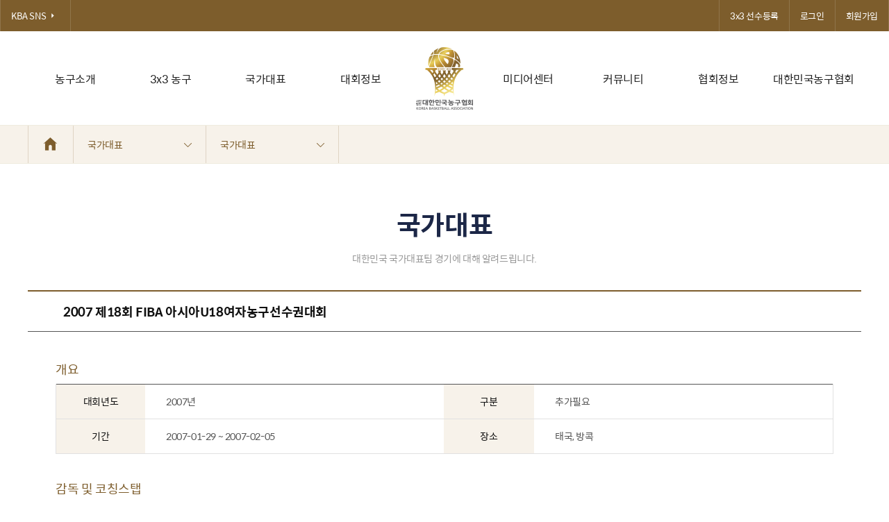

--- FILE ---
content_type: text/html; charset=UTF-8
request_url: https://www.koreabasketball.or.kr/national/schedule_view.php?game_idx=425&sch_game_year=2007&sch_national_cd=&sch_keyword=&page_current=1
body_size: 19536
content:
<!doctype html>
<html lang="ko">
<head>
<meta charset="utf-8">
<title>대한민국농구협회 - Korea Basketball Assocciation</title>
<link rel="stylesheet" href="/static/css/font-spoqa-han-sans.css" type="text/css">
<link rel="stylesheet" href="/static/css/base.css?1768856499" type="text/css">
<link rel="stylesheet" href="/static/css/common.css?1768856499" type="text/css">
<script src="/static/js/lib/jquery-1.11.3.min.js"></script>
<!--[if lt IE 9]>
<script src="/static/js/lib/html5shiv.min.js"></script>
<script src="/static/js/lib/respond.js"></script>
<![endif]-->




<link rel="stylesheet" href="../static/css/sub_board.css" type="text/css">
<link rel="stylesheet" href="../static/css/sub_games.css" type="text/css">

<!-- Global site tag (gtag.js) - Google Analytics -->
<script async src="https://www.googletagmanager.com/gtag/js?id=UA-114739438-1"></script>
<script>
  window.dataLayer = window.dataLayer || [];
  function gtag(){dataLayer.push(arguments);}
  gtag('js', new Date());

  gtag('config', 'UA-114739438-1');
</script>

</head>

	<body>

<div id="pageIndex">
    <a href="#contents" class="shortcut_g">본문내용보기</a>
    <a href="#pageGnb" class="shortcut_g">메뉴바로가기</a>
</div>
<div id="wrap">
    <header id="header">
        <div class="inner_head">
            <h1 class="head_logo">
                <a href="/main">
                                            <img src="/static/images/common/logo@82x90.png" alt="대한농구협회 Korea Basketball Assocciation">
                                    </a>
            </h1>
            <nav id="pageGnb" class="gnb_comm">
                <h2 class="screen_out">주요메뉴</h2>
                <ul class="list_gnb">
                    <li><a href="/basketball/history_of_basketball.php" class="link_depth1">농구소개</a>
                        <ul class="list_depth2">
                            <li><a href="/basketball/history_of_basketball.php" class="link_depth2 active">농구역사</a></li>
                            <!-- <li><a href="/basketball/dictionary.php" class="link_depth2">용어</a></li> -->
                            <li><a href="/basketball/game_rule.php" class="link_depth2">경기규칙</a></li>
                        </ul>
                    </li>
                    <li><a href="/3x3/about.php" class="link_depth1">3x3 농구</a>
                        <ul class="list_depth2">
							<li><a href="/3x3/about.php" class="link_depth2">3x3 소개</a></li>
							<li><a href="/3x3/video_list.php" class="link_depth2">3x3 경기영상</a></li>
							<li><a href="/3x3/gallery_list.php" class="link_depth2">3x3 경기갤러리</a></li>
                            <li><a href="/3x3/schedule.php" class="link_depth2">3x3 대회</a></li>
                            <!-- <li><a href="/3x3/record.php" class="link_depth2">3x3 코리아리그 팀 순위</a></li> -->
                            <li><a href="/3x3/player.php" class="link_depth2">3x3 선수등록</a></li>
                            <li><a href="/3x3/player_rank.php" class="link_depth2">3x3 선수랭킹</a></li>
                        </ul>
                    </li>
                    <li><a href="/national/schedule.php" class="link_depth1">국가대표</a>
                        <ul class="list_depth2">
                            <li><a href="/national/schedule.php" class="link_depth2">국가대표</a></li>
                            <li><a href="/national/history_result.php" class="link_depth2">국제대회 역대결과</a></li>
                            <li><a href="/national/history_record.php" class="link_depth2">국가별 역대 전적</a></li>
                            <li><a href="/national/player_record.php" class="link_depth2">국가대표 · 청소년대표 선수별 기록</a></li>
                        </ul>
                    </li>
                    <li><a href="/game/dom_schedule.php" class="link_depth1">대회정보</a>
                        <ul class="list_depth2">
                            <li><a href="/game/dom_schedule.php" class="link_depth2">국내대회</a></li>
                            <li><a href="/game/intl_schedule.php" class="link_depth2">국제대회</a></li>
                            <li><a href="/game/record_01.php" class="link_depth2">농구기록실</a></li>
                        </ul>
                    </li>

                    <li class="fix"><a href="/media_center/news_list.php" class="link_depth1">미디어센터</a>
                        <ul class="list_depth2">
                            <li><a href="/media_center/news_list.php" class="link_depth2">NEWS</a></li>
                            <li><a href="/media_center/gallery_list.php" class="link_depth2">갤러리</a></li>
                            <li><a href="/media_center/video_list.php" class="link_depth2">국제경기 다시보기</a></li>
                            <li><a href="/media_center/replay_list.php" class="link_depth2">국내경기 다시보기</a></li>
                            <li><a href="/media_center/etc_list.php" class="link_depth2">기타영상</a></li>
                            <li><a href="/media_center/tv_list.php" class="link_depth2">대한민국농구협회TV</a></li>

                        </ul>
                    </li>
                    <li><a href="/community/faq.php" class="link_depth1">커뮤니티</a>
                        <ul class="list_depth2">
							<li><a href="/community/faq.php" class="link_depth2">FAQ</a></li>
							<!-- <li><a href="/community/inquire.php" class="link_depth2">온라인문의</a></li> -->
                            <li><a href="/community/sns.php" class="link_depth2">KBA SNS</a></li>
                            <li><a href="/community/pds.php" class="link_depth2">자료실</a></li>
                        	<!-- <li><a href="/community/freeboard_list.php" class="link_depth2">자유게시판</a></li> -->
                        </ul>
                    </li>
                    <li><a href="/information/notice_list.php" class="link_depth1">협회정보</a>
                        <ul class="list_depth2">
                        	<li><a href="/information/notice_list.php" class="link_depth2">공지사항</a></li>
                            <li><a href="/information/manage.php" class="link_depth2">경영공시</a></li>
                            <li><a href="/information/register.php" class="link_depth2">등록현황</a></li>
                            <li><a href="/information/conference.php" class="link_depth2">회의자료</a></li>
							<li><a href="/information/lesson.php" class="link_depth2">강습회</a></li>
                            <li><a href="/information/association_list.php" class="link_depth2">농구인소식</a></li>
                        </ul>
                    </li>
                    <li><a href="/about/chairman.php" class="link_depth1">대한민국농구협회</a>
                        <ul class="list_depth2">
                            <li><a href="/about/chairman.php" class="link_depth2">회장인사말</a></li>
                            <li><a href="/about/vision.php" class="link_depth2">비전</a></li>
							<li><a href="/about/chairman_history.php" class="link_depth2">역대회장</a></li>
                            <li><a href="/about/history.php" class="link_depth2">연혁</a></li>
                            <li><a href="/about/executive.php" class="link_depth2">임원명단</a></li>
                            <li><a href="/about/organization.php" class="link_depth2">조직도</a></li>
                            <li><a href="/about/branch.php" class="link_depth2">시도지부</a></li>
                            <li><a href="/about/rule_list.php" class="link_depth2">정관/제규정</a></li>
                            <!-- li><a href="/about/rule.php" class="link_depth2">정관/제규정</a></li -->
                            <li><a href="/about/ci.php" class="link_depth2">CI소개</a></li>
                            <li><a href="https://www.koreabasketball.or.kr/about/location.php" class="link_depth2">찾아오시는길</a></li>
                        </ul>
                    </li>
                </ul>
            </nav>
            <div id="gnbBg"></div>
        </div>
        <div class="util_comm">
            <div class="inner_util">
                <ul class="list_social">
                    <li><a href="/community/sns.php" class="link_social v2">KBA SNS<img src="/static/images/common/icon_header_arrow_right.png" alt="icon"></a></li>
                </ul>
                <ul class="list_util">
                    <li><a href="/3x3/player.php" class="link_util">3x3 선수등록</a></li>
                    
                	                    	<li><a href="/member/login.php" class="link_util">로그인</a></li>
                    	<li><a href="/member/join.php" class="link_util">회원가입</a></li>
                                        <!-- <li><a href="/eng/main.html" target="_blank" class="link_util">ENGLISH</a></li> -->
                </ul>
            </div>
        </div>
    </header>

    <div id="contents">
                <aside class="breadcrumb">
    <ul class="list_breadcrumb">
        <li class="home"><a href="/main/index.php" class="link_depth1"><i class="ico_comm ico_home">홈으로</i></a></li>
        <li><a href="javascript:void(0);" class="link_depth1">국가대표<i class="ico_comm ico_arrow"></i></a>
            <ul class="sub_menu">
                <li><a href="/basketball/history_of_basketball.php" class="link_depth2 ">농구소개</a></li>
                <li><a href="/3x3/about.php" class="link_depth2 ">3x3 농구</a></li>
                <li><a href="/national/schedule.php" class="link_depth2 active">국가대표</a></li>
                <li><a href="/game/dom_schedule.php" class="link_depth2 ">대회정보</a></li>
                <li><a href="/media_center/news_list.php" class="link_depth2 ">미디어센터</a></li>
                <li><a href="/community/faq.php" class="link_depth2 ">커뮤니티</a></li>
                <li><a href="/information/manage.php" class="link_depth2 ">협회정보</a></li>
                <li><a href="/about/chairman.php" class="link_depth2 ">대한민국농구협회</a></li>
            </ul>
        </li>
        <li><a href="javascript:void(0);" class="link_depth1">국가대표<i class="ico_comm ico_arrow"></i></a>
            <ul class="sub_menu">
						            									                <li><a href="/national/schedule.php" class="link_depth2 active">국가대표</a></li>
                <li><a href="/national/history_result.php" class="link_depth2 ">국제대회 역대결과</a></li>
                <li><a href="/national/history_record.php" class="link_depth2 ">국가별 역대 전적</a></li>
                <li><a href="/national/player_record.php" class="link_depth2 ">국가대표 · 청소년대표 선수별 기록</a></li>
															            </ul>
        </li>
    </ul>
</aside>
<!--// breadcrumb -->
        
        <section id="cMain" class="section_games">
            <div class="title_sub">
                <h2 class="tit">국가대표</h2>
                <p class="txt_desc">대한민국 국가대표팀 경기에 대해 알려드립니다.</p>
            </div>
            <div class="inner_cont">
				
				<div class="detailed_head">
					<h3 class="title">2007 제18회 FIBA 아시아U18여자농구선수권대회</h3>
				</div>
				<div class="detailed_body">
					<h4 class="tit_item">개요</h4>
					<div class="game_detailed_tbl">
						<table>
							<caption>상세정보 테이블</caption>
							<colgroup>
								<col width="130"><col width="430"><col width="130"><col width="430">
							</colgroup>
							<tbody>
								<tr>
									<th scope="row">대회년도</th>
									<td>2007년</td>
									<th scope="row">구분</th>
									<td>추가필요</td>
								</tr>
								<tr>
									<th scope="row">기간</th>
									<td>2007-01-29 ~ 2007-02-05</td>
									<th scope="row">장소</th>
									<td>태국, 방콕</td>
								</tr>
							</tbody>
						</table>
					</div>

					<h4 class="tit_item">감독 및 코칭스탭</h4>
					<div class="game_detailed_tbl">
						<table>
							<caption>상세정보 테이블</caption>
							<colgroup>
								<col width="200"><col width="460"><col width="460">
							</colgroup>
							<thead>
								<tr>
									<th scope="col"></th>
									<th scope="col">성명</th>
									<th scope="col">소속</th>
								</tr>
							</thead>
							<tbody>
															<tr>
									<td class="td_center">단장</td>
									<td class="td_center">강인덕</td>
									<td class="td_center">한국중고농구연맹</td>
								</tr>
															<tr>
									<td class="td_center">감독</td>
									<td class="td_center">황신철</td>
									<td class="td_center">선일여고</td>
								</tr>
															<tr>
									<td class="td_center">코치</td>
									<td class="td_center">김광은</td>
									<td class="td_center">인성여고</td>
								</tr>
															<tr>
									<td class="td_center">코치</td>
									<td class="td_center">장윤섭</td>
									<td class="td_center">동일중</td>
								</tr>
														</tbody>
						</table>
					</div>

					<h4 class="tit_item">선수</h4>
					<div class="game_detailed_tbl">
						<table>
							<caption>상세정보 테이블</caption>
							<colgroup>
								<col width="130"><col width="150"><col width="160"><col width="120"><col width="120"><col width="140"><col width="300">
							</colgroup>
							<thead>
								<tr>
									<th scope="col">배번</th>
									<th scope="col">성명</th>
									<th scope="col">생년월일</th>
									<th scope="col">신장</th>
									<th scope="col">포지션</th>
									<th scope="col">소속</th>
									<th scope="col">비고</th>
								</tr>
							</thead>
							<tbody>
															<tr>
									<td class="td_center">8</td>
									<td class="td_center">강아정</td>
									<td class="td_center">1989. 7.25</td>
									<td class="td_center">179</td>
									<td class="td_center">G</td>
									<td class="td_center">동주여상</td>
									<td class="td_center"></td>
								</tr>
															<tr>
									<td class="td_center">7</td>
									<td class="td_center">고아라</td>
									<td class="td_center">1988. 9.23</td>
									<td class="td_center">179</td>
									<td class="td_center">G</td>
									<td class="td_center">숭의여고</td>
									<td class="td_center"></td>
								</tr>
															<tr>
									<td class="td_center">14</td>
									<td class="td_center">김단비</td>
									<td class="td_center">1990. 2.27</td>
									<td class="td_center">181</td>
									<td class="td_center">F</td>
									<td class="td_center">명신여고</td>
									<td class="td_center"></td>
								</tr>
															<tr>
									<td class="td_center">11</td>
									<td class="td_center">김정아</td>
									<td class="td_center">1988. 4.18</td>
									<td class="td_center">185</td>
									<td class="td_center">C</td>
									<td class="td_center">삼천포여고</td>
									<td class="td_center"></td>
								</tr>
															<tr>
									<td class="td_center">9</td>
									<td class="td_center">박언주</td>
									<td class="td_center">1988. 3.19</td>
									<td class="td_center">181</td>
									<td class="td_center">F</td>
									<td class="td_center">삼천포여고</td>
									<td class="td_center"></td>
								</tr>
															<tr>
									<td class="td_center">4</td>
									<td class="td_center">이선화</td>
									<td class="td_center">1988. 6. 2</td>
									<td class="td_center">183</td>
									<td class="td_center">C</td>
									<td class="td_center">동일정산</td>
									<td class="td_center"></td>
								</tr>
															<tr>
									<td class="td_center">15</td>
									<td class="td_center">이유진</td>
									<td class="td_center">1990. 3.18</td>
									<td class="td_center">185</td>
									<td class="td_center">C</td>
									<td class="td_center">숙명여고</td>
									<td class="td_center"></td>
								</tr>
															<tr>
									<td class="td_center">5</td>
									<td class="td_center">임푸름</td>
									<td class="td_center">1988. 3.11</td>
									<td class="td_center">169</td>
									<td class="td_center">G</td>
									<td class="td_center">수원여고</td>
									<td class="td_center"></td>
								</tr>
															<tr>
									<td class="td_center">10</td>
									<td class="td_center">임효진</td>
									<td class="td_center">1988.11.20</td>
									<td class="td_center">181</td>
									<td class="td_center">F</td>
									<td class="td_center">숙명여고</td>
									<td class="td_center"></td>
								</tr>
															<tr>
									<td class="td_center">13</td>
									<td class="td_center">정송희</td>
									<td class="td_center">1988. 9.27</td>
									<td class="td_center">182</td>
									<td class="td_center">F</td>
									<td class="td_center">선일여고</td>
									<td class="td_center"></td>
								</tr>
															<tr>
									<td class="td_center">12</td>
									<td class="td_center">차혜진</td>
									<td class="td_center">1989. 4.23</td>
									<td class="td_center">180</td>
									<td class="td_center">C</td>
									<td class="td_center">기전여고</td>
									<td class="td_center"></td>
								</tr>
															<tr>
									<td class="td_center">6</td>
									<td class="td_center">홍보람</td>
									<td class="td_center">1988.10. 1</td>
									<td class="td_center">180</td>
									<td class="td_center">G</td>
									<td class="td_center">은광여고</td>
									<td class="td_center"></td>
								</tr>
														</tbody>
						</table>
					</div>

				

					

				</div>
				<!--// detailed_body -->

				<div class="detailed_footer">
					<a href="./schedule.php?sch_game_year=2007&sch_national_cd=&sch_keyword=&page_current=1" class="bt_large bt_blue1">목록</a>
				</div>

            </div>
        </section>
        <!--// cMain -->
    </div>
    <footer id="footer">
        <div class="inner_footer">
            <h2 class="screen_out">사이트정보</h2>
            <h3 class="logo_block"><a href="#none" class="link_logo">대한농구협회 - Korea Basketball Assocciation</a></h3>
            <div class="wrap_foot">
                <address class="txt_addr">서울시 송파구 올림픽로 424 올림픽공원 올림픽테니스경기장 내</address> / <span class="txt_info">TEL. 02-420-4221~4</span> <span class="txt_info">FAX. 02-420-4225</span>
                <small class="copyright">COPYRIGHT ⓒ 2018 KOREA BASKETBALL ASSOCIATION. ALL RIGHTS RESERVED.</small>
            </div>
        </div>
    </footer>
</div>

<script src="/static/js/ui.js"></script>
</body>
</html>

--- FILE ---
content_type: text/css
request_url: https://www.koreabasketball.or.kr/static/css/base.css?1768856499
body_size: 1923
content:
@charset "utf-8";
*,input,:after,:before {-webkit-box-sizing:border-box;box-sizing:border-box}
body {min-width:320px;font-size:16px;line-height:1.5;font-family:"Spoqa Han Sans","Apple SD Gothic Neo","Malgun Gothic","Dotum","Hevetica",Arial,sans-serif;font-weight:400;-webkit-text-size-adjust:none;letter-spacing:-0.025em}
body,div,dl,dt,dd,ul,ol,li,h1,h2,h3,h4,h5,h6,pre,code,form,fieldset,legend,textarea,p,blockquote,th,td,input,select,textarea,button,figure,p {margin:0;padding:0}
fieldset,img {border:0 none}
img {max-width:100%;height:auto;vertical-align:top}
dl,ul,ol,menu,li {list-style:none}
blockquote,q {quotes:none}
blockquote:before,blockquote:after,q:before,q:after {content:'';content:none}
input,select,textarea,button {font-size:100%;vertical-align:middle}
button {border:0 none;background-color:transparent;cursor:pointer}
table {border-collapse:collapse;border-spacing:0;}
caption {font-size:0;line-height:0;visibility:hidden;}
input[type='text'],input[type='password'],input[type='submit'],input[type='search'] {-webkit-appearance:none}
input:checked[type='checkbox'] {background-color:#666;-webkit-appearance:checkbox}
input,textarea,keygen,select,button {font-family:"Spoqa Han Sans","Apple SD Gothic Neo","Malgun Gothic","Dotum","Hevetica",Arial,sans-serif;}
button,html input[type='button'],input[type='submit'],input[type='reset'],input[type='file'] {-webkit-appearance:button}
div,article,aside,footer,header,main,nav,section {-webkit-box-sizing:border-box;box-sizing:border-box}
section,header,footer,main,article,aside,nav,figcaption,figure {display:block}
address,caption,cite,code,dfn,var,i {font-style:normal;font-weight:normal}
a {color:#333;text-decoration:none;}
a:visited, a:hover, a:active {text-decoration:none;}


::-webkit-input-placeholder {color:#aaa;}
:-moz-placeholder {color:#aaa;}
::-moz-placeholder {color:#aaa;}
:-ms-input-placeholder {color:#aaa;}
::placeholder {color:#aaa;}


--- FILE ---
content_type: application/javascript
request_url: https://www.koreabasketball.or.kr/static/js/ui.js
body_size: 14325
content:
(function($, $document, $window){

	var ui = {};

    ui.gnb = {
        init : function(){
            this.interaction();
            this.sticky();
        },
        lineMove : true,
        bgCalulation : function(){
            var $elments = $(".list_depth2"),
                $length = $elments.length,
                $array = [],
                $temp=0,
                gap = 22,
                resultHeight;

            $.each($elments,function(i){
                $array[i] = $(this).outerHeight();
            })

            for(i=0;i<$length;i++){
                if($temp < $array[i]){
                    $temp = $array[i];
                    resultHeight = $temp + gap;
                }
            }
            return resultHeight;

        },
        interaction : function(){
            var _this = this;
            var gnbWrap = '.gnb_comm .list_gnb, #gnbBg',
                gnbMenu = '.gnb_comm .link_depth1, .gnb_comm .list_gnb > li, .list_depth2',
                gnbBg = '#gnbBg';

            $(gnbWrap).mouseover(function(){
                var $this = $(this);
                if(!$('body').hasClass('menu_on')){
                    _this.bgPanelOn();
                    $('body').addClass('menu_on');
                    $('#header .head_logo').mouseover(function(){
                        _this.bgPanelOn();
                        $('body').addClass('menu_on');
                        _this.logoChange();
                    });
                    _this.logoChange();
                }
            });
            $(gnbMenu).focus(function() {
                var $this = $(this);
                if(!$('body').hasClass('menu_on')){
                    _this.bgPanelOn();
                    $('body').addClass('menu_on');
                    $('#header .head_logo').mouseover(function(){
                        _this.bgPanelOn();
                        $('body').addClass('menu_on');
                        _this.logoChange();
                    });
                    _this.logoChange();
                }
            });
            $(gnbWrap).mouseleave(function(){
                var $this = $(this);
                if($('body').hasClass('menu_on')){
                    _this.bgPanelOff();
                    $('body').removeClass('menu_on');
                }
                _this.logoChange();
            });
            $('.link_social').focus(function(){
                var $this = $(this);
                if($('body').hasClass('menu_on')){
                    _this.bgPanelOff();
                    $('body').removeClass('menu_on');
                }
                _this.logoChange();
            });
            $(gnbMenu).mouseover(function(){
                var $this = $(this);
                $this.parents('.list_gnb li').addClass('on');
                _this.menuHoverEvent();
            });
            $(gnbMenu).mouseleave(function(){
                var $this = $(this);
                $this.parents('.list_gnb li').removeClass('on');
                _this.menuHoverEvent();
            });
            $(gnbMenu).focus(function() {
                var $this = $(this);
                $this.parents('.list_gnb li').addClass('on');
                _this.menuHoverEvent();
            });
            $(gnbMenu).focusout(function() {
                var $this = $(this);
                $this.parents('.list_gnb li').removeClass('on');
                _this.menuHoverEvent();
            });
        },
        logoChange : function(){
            if($('body').hasClass('body_main')){
                if($('body').hasClass('menu_on')){
                    $('.head_logo img').attr("src", '../static/images/common/logo@82x90.png');
                } else {
                    $('.head_logo img').attr("src", '../static/images/common/logo_white@82x90.png');
                }

                if($('.body_main #header').hasClass('sticky_on')){
                    $('.head_logo img').attr("src", '../static/images/common/logo@82x90.png');
                }
                if($('.body_main #header').hasClass('sticky_off')){
                    $('.head_logo img').attr("src", '../static/images/common/logo_white@82x90.png');
                }
            }

        },
        sticky: function(){
            var $header = $('.body_main #header');
            if ($(window).scrollTop() > 860){
                $header.addClass("sticky_on");
                $header.removeClass("sticky_off");
                if($header.hasClass('sticky_on')){
                    $('.head_logo img').attr("src", '../static/images/common/logo@82x90.png');
                }
            } else if ($(window).scrollTop() > 181){
                $header.addClass("sticky_off");
                $header.removeClass("sticky_on");
                if($header.hasClass('sticky_off')){
                    $('.head_logo img').attr("src", '../static/images/common/logo_white@82x90.png');
                }
            } else{
                $header.removeClass("sticky_off");
                $header.removeClass("sticky_on");
            }
        },
        menuHoverEvent : function(){
            var _this = this,
                $menuLine = '',
                offset = $('.list_gnb li.on').offset();
            if(offset){
                if(_this.lineMove == true){
                    $menuLine = $('<div>').addClass('menu_line').appendTo('.gnb_comm');
                    _this.lineMove = false;
                }
                $('.menu_line')
                    .addClass('on')
                    .css({
                        "left": offset.left+"px"
                    });
            } else {
                $('.menu_line').removeClass('on')
            }
        },
        bgPanelOn : function(){
            var _this = this,
                $headerHeight = $('#header').outerHeight(),
                gnbBg = '#gnbBg';
            $(gnbBg)
                .addClass('on')
                .css({
                    "top": $headerHeight+"px",
                    "height": _this.bgCalulation()
                });
        },
        bgPanelOff : function(){
            var _this = this,
                gnbBg = '#gnbBg';
            $(gnbBg)
                .removeClass('on')
                .css({
                    "height": "0"
                });
        }

    },
    ui.breadcrumb = {
        init : function(){
            this.menu();
            this.sticky();
        },
        menu : function(){
            var $depth1 = $('.list_breadcrumb > li');

            $depth1.mouseover(function(){
                $(this).addClass('on');
                $(this).children('.sub_menu').stop().slideDown("fast");
            });
            $depth1.mouseleave(function(){
                $(this).removeClass('on');
                $('.list_breadcrumb .sub_menu').stop().slideUp("fast");
            });
        },
        sticky : function(){
            var $breadcrumb = $('.breadcrumb'),
                offset = $breadcrumb.offset(),
                $headerHeight = $('#header').outerHeight();

			if($breadcrumb.length > 0){
				if ($(window).scrollTop() > $headerHeight){
					$('body').addClass("breadcrumb_sticky");
				} else{
					$('body').removeClass("breadcrumb_sticky");
				}
			}
        }
    },
	ui.common = {
		init : function(){
			this.selectBoxSet();
            this.selectBoxMailSet();
			this.selectBoxMailSet2();
            this.uiCheckCtrl();
            this.contentsTabHandle();
			this.optBoxsort();
		},
        selectBoxSet : function(){
            var $select = $(".opt_item .opt_select");
            var $selectDis = $(".opt_item .opt_select:disabled");

            $select.change(function(){
                var select_name = $(this).children("option:selected").text();
                $(this).siblings(".lab_select").children("strong").text(select_name);
            });
            $select.focus(function(){
                $(this).parent().addClass("on");
            });
            $select.focusout(function(){
                $(this).parent().removeClass("on");
            });
            $selectDis.parent().addClass("opt_disabled");
            $select.each(function(){
                if($(this).children("option:selected")){
                    var default_name = $(this).children("option:selected").text();
                    $(this).siblings(".lab_select").children("strong").text(default_name);
                }
            });
        },
        selectBoxMailSet : function(){
            var $select = $(".opt_item .opt_select2");
            var $selectDis = $(".opt_item .opt_select2:disabled");

            $select.change(function(){
                var select_name = $(this).children("option:selected").val();
                $(this).parents(".col_mail3").find(".tf_text").val(select_name);
                $(this).parents(".col_mail3").find(".tf_text").focus();
            });
            $select.focus(function(){
                $(this).parent().addClass("on");
            });
            $select.focusout(function(){
                $(this).parent().removeClass("on");
            });
            $selectDis.parent().addClass("opt_disabled");
            $select.each(function(){
                if($(this).children("option:selected")){
                    var default_name = $(this).children("option:selected").val();
                    $(this).parents(".col_mail3").find(".tf_text").val(default_name);
                }
            });
        },
		selectBoxMailSet2 : function(){
            var $select = $(".mail_opt .opt_select");
            var $selectDis = $(".mail_opt .opt_select:disabled");

            $select.change(function(){
                var select_name = $(this).children("option:selected").val();
                $(this).parents(".mail_chg").find(".inp_tf_mail").val(select_name);
                $(this).parents(".mail_chg").find(".inp_tf_mail").focus();
            });
            $select.focus(function(){
                $(this).parent().addClass("on");
            });
            $select.focusout(function(){
                $(this).parent().removeClass("on");
            });
            $selectDis.parent().addClass("opt_disabled");
            $select.each(function(){
                if($(this).children("option:selected")){
                    var default_name = $(this).children("option:selected").val();
                    $(this).parents(".mail_chg").find(".inp_tf_mail").val(default_name);
                }
            });
        },
		optBoxsort : function(){
			var $optBtn = $('.btn_opt');
			$optBtn.click(function(){
				if($(this).hasClass('on')){
					$(this).removeClass('on');
					$(this).next('.wrap_opt').stop().slideUp(100);
				} else {
					$(this).addClass('on');
					$(this).next('.wrap_opt').stop().slideDown(100);
				}
			});
		},
        uiCheckCtrl : function(){
            $('input:checked').prev().addClass('on');   // 최초 체크된 서식 디자인 적용

            $(document).on('click', 'input.radio, input.check', function(){
                var $that = $(this);
                if ($that.is('.check')){
                    if($that.is(":checked")) $that.prev().addClass('on');
                    else  $that.prev().removeClass('on');
                } else if ($that.is('.radio')) {
                    $('input[name="'+ $that.attr('name') +'"]').each(function() {
                        if (this == $that[0]) $(this).prev().addClass('on');
                        else $(this).prev().removeClass('on');
                    });
                }
            })
            .on('focus', 'input.radio, input.check', function() {
                    if($(this).is(":checked")) $(this).prev().addClass('on');
                    else  $(this).prev().removeClass('on');
            })
            .on('blur', 'input.radio, input.check', function() {
                    if($(this).is(":checked")) $(this).prev().addClass('on');
                    else  $(this).prev().removeClass('on');
            });

            $that = null;
        },
        contentsTabHandle : function(){
            var tabContainer = '.js_tab',
                tabBody = '.body_extend',
                tabBtn = '.tabBtn';

            $(tabBtn).click(function(){
                var $dataTarget = $(this).attr('data-target');
                if($dataTarget){
                    $(this).parents(tabContainer).find(tabBtn).removeClass('on');
                    $(this).addClass('on');
                    if($(this).hasClass('on')==true){
                        $(this).parents(tabContainer).find(tabBody).removeClass('on');
                        $('#'+$dataTarget).addClass('on');
                    }
                }
                return false;
            });
        }

	},
	ui.pageSet = {
		init : function(){
			this.vodSize();
		},
		vodSize : function(){
			var $allVideos = $(".post_content iframe[src^='//player.vimeo.com'], .post_content iframe[src^='//www.youtube.com'], .post_content object, .post_content embed, .post_content iframe[src^='http://www.youtube.com'], .post_content iframe[src^='https://www.youtube.com'], .post_content iframe[src^='http://videofarm.daum.net'], .post_content iframe[src^='https://videofarm.daum.net'], .post_content iframe[src^='//videofarm.daum.net']"),
				$v_width = 980,
				$v_height = 552;

		    $allVideos.each(function() {
		        $(this)
		            .attr('data-aspectRatio', this.height / this.width)
					.width($v_width)
					.height($v_height);
		    });
		}
	}
	$document.ready(function(){
        ui.gnb.init();
        ui.breadcrumb.init();
		ui.common.init();
		ui.pageSet.init();
	});

	$(window).on("scroll",function(){
        ui.gnb.sticky();
		ui.breadcrumb.sticky();
	});
	$(window).on("resize",function(){
		ui.breadcrumb.sticky();
	});
	$(window).load(function() {
		ui.pageSet.vodSize();
	});

	window.ui = ui;

}(jQuery, $(document), $(window)));
